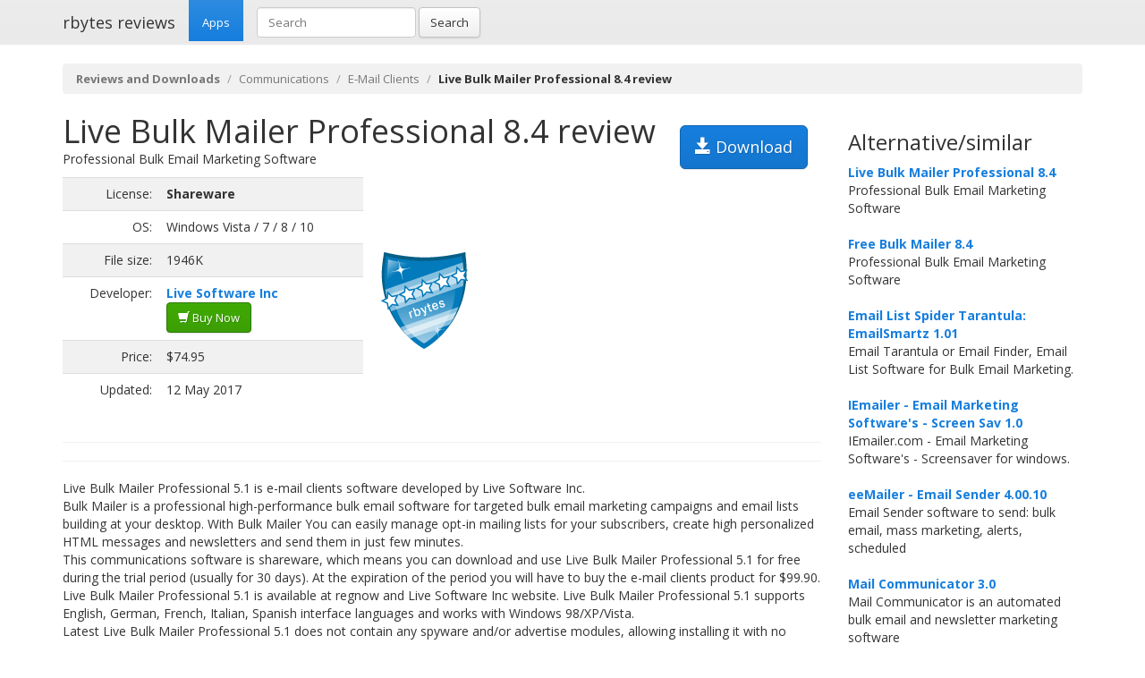

--- FILE ---
content_type: text/html; charset=UTF-8
request_url: https://rbytes.net/software/live-bulk-mailer-professional-review/
body_size: 4326
content:
<!DOCTYPE html>
<html>
<head>
<meta charset="utf-8">

<title>Live Bulk Mailer Professional 8.4 review and download</title> 

<meta name="viewport" content="width=device-width, initial-scale=1.0">

<meta name="description" content="Live Bulk Mailer Professional 8.4 review and download." />
<meta name="keywords" content="Live Bulk Mailer Professional 8.4 review, download," />
<meta name="robots" content="index, follow" />

<link rel="shortcut icon" href="https://static.rbytes.net/v5/favicon.ico" />
<link rel="alternate" type="application/rss+xml" title="Software Reviews at rbytes.net" href="/software/rssfb/" />

<link rel='stylesheet' href='https://fonts.googleapis.com/css?family=Open+Sans:400italic,700italic,400,700'>

<link rel="stylesheet" href="https://static.rbytes.net/assets/css/bootstrap.css">
<link rel="stylesheet" href="https://static.rbytes.net/assets/css/rbytes.css">

  <!--[if lt IE 9]>
    <script src="https://static.rbytes.net/assets/js/html5shiv.min.js"></script>
    <script src="https://static.rbytes.net/assets/js/respond.min.js"></script>
  <![endif]-->


</head>
<body>

  <header class="navbar navbar-default navbar-static-top" role="banner">
    <div class="container">
      <div class="navbar-header">
        <h1><a class="navbar-brand" href="http://rbytes.net/" title="rbytes reviews">rbytes reviews</a></h1>
      </div>

      <nav class="collapse navbar-collapse navbar-main-collapse" role="navigation">
        <ul class="nav navbar-nav">
          <li class="active"><a href="http://rbytes.net/">Apps</a></li>
        </ul>
        
        <form class="navbar-form navbar-left" role="search" id="searchform" method="post" action="/">
      <div class="form-group">
      <input type="hidden" name="llang" value="en" /> 
        <input id="search-input" name="q" value="" type="text" class="form-control" placeholder="Search">
      </div>
      <button type="submit" class="btn btn-default">Search</button>
    </form>
  
      </nav>
    </div>
  </header>

     <div class="container">
     
<ol class="breadcrumb">
  <li><a href="http://rbytes.net/"><b>Reviews and Downloads</b></a></li>
    <li><a href="/software/communications_c/">Communications</a></li>
  
  <li><a href="/software/communications_c/e-mail-clients_s/">E-Mail Clients</a></li>
  
    <li class="active"><b>Live Bulk Mailer Professional 8.4 review</b></li>
  

     
</ol>
    </div>
 

 <div class="container">
    <div class="row">
     
      <div class="col-md-9" role="main">
  
<!-- google_ad_section_start -->
<div class="hreview">
<h1 class="title" style="display:inline;"><span class="item">
      <span class="fn">Live Bulk Mailer Professional 8.4 review</span>
   </span></h1>

<a style="margin: 15px;" class="btn btn-lg btn-primary pull-right" href="#" onclick="window.open('http://www.email-unlimited.com/downloads/mailer_setup.exe'); return false" title="http://www.email-unlimited.com/downloads/mailer_setup.exe" rel="nofollow"><span class="glyphicon glyphicon-save"></span> Download</a>


<div style="display:none">by <span class="reviewer">rbytes.net</span> on <span class="dtreviewed"><span class="value-title" title="2017-05-12"></span></span></div>


<p>
<span class="summary">Professional Bulk Email Marketing Software</span>
</p>

<table>
<tr>
<td width="336px;">
<table class="table table-striped" style="width: 336px;">

<tr>
<td class="text-right">License:</td>
<td><b>Shareware</b></td>
</tr>

<tr>
<td class="text-right">OS:</td>
<td>Windows Vista / 7 / 8 / 10</td>
</tr>

<tr>
<td class="text-right">File size:</td>
<td>1946K</td>
</tr>

<tr>
<td class="text-right">Developer:</td>
<td><b><a href="http://www.email-unlimited.com/mailer.html">Live Software Inc</a></b>

<br /><a class="btn btn-success" href="#" onclick="window.open('http://www.email-unlimited.com/order/order.html'); return false" title="Purchase Live Bulk Mailer Professional" rel="nofollow"><span class="glyphicon glyphicon-shopping-cart"></span> Buy Now</a>
</td>
</tr>

<tr>
<td class="text-right">Price:</td>
<td>$74.95</td>
</tr>

<tr>
<td class="text-right">Updated:</td>
<td>12 May 2017</td>
</tr>
</table>

</td>

<td style="padding-left: 20px;">
<div class="award">
<img src="https://static.rbytes.net/awards/5.gif" border="0" title="5 stars award from rbytes.net" alt="5 stars award from rbytes.net" />
 <span class="rating" style="visibility:hidden">5</span> 
</div>
</td>




</tr>
</table>
<hr>

<hr>
<p>
<span class="description">Live Bulk Mailer Professional 5.1 is e-mail clients software developed by Live Software Inc.<br />
Bulk Mailer is a professional high-performance bulk email software for targeted bulk email marketing campaigns and email lists building at your desktop. 
With Bulk Mailer You can easily manage opt-in mailing lists for your subscribers, create high personalized HTML messages and newsletters and send them in just few minutes.<br />This communications software is shareware, which means you can download and use Live Bulk Mailer Professional 5.1 for free during the trial period (usually for 30 days). At the expiration of the period you will have to buy the e-mail clients product for $99.90. Live Bulk Mailer Professional 5.1 is available at regnow and Live Software Inc website.
 Live Bulk Mailer Professional 5.1 supports English, German, French, Italian, Spanish interface languages and works with Windows 98/XP/Vista.<br />Latest Live Bulk Mailer Professional 5.1 does not contain any spyware and/or advertise modules, allowing installing it with no worries concerning valuable information loss. <br />Our website has thoroughly tested communications product Live Bulk Mailer Professional 5.1, written the review and uploaded installation file (1946K) to our fast server. <br />
Downloading Live Bulk Mailer Professional 5.1 will take minute if you use fast ADSL connection.</span>
</p>


<div align="center" id="screenshot">
<p><a id="screen_zoom" href="https://static.rbytes.net/fullsize_screenshots/l/i/live-bulk-mailer-professional.jpg" data-toggle="modal" data-target="#screenshotModal">
<img title="Live Bulk Mailer Professional 8.4 screenshot" alt="Live Bulk Mailer Professional 8.4 screenshot" src="https://static.rbytes.net/full_screenshots/l/i/live-bulk-mailer-professional.jpg" style="border: 1px solid #DCDCDC; " /><br />
<span class="glyphicon glyphicon-zoom-in"></span> Zoom</a>
</p>
</div>

<div class="modal fade" id="screenshotModal" tabindex="-1" role="dialog" aria-labelledby="myModalLabel" aria-hidden="true">
  <div class="modal-dialog" style="width:900px">
    <div class="modal-content">
      <div class="modal-header">
        <button type="button" class="close" data-dismiss="modal" aria-hidden="true">&times;</button>
        <h4 class="modal-title" id="myModalLabel">Live Bulk Mailer Professional screenshot</h4>
      </div>
      <div class="modal-body">
       <p class="text-center"> <img  src="https://static.rbytes.net/fullsize_screenshots/l/i/live-bulk-mailer-professional.jpg" /> </p>
      </div>
    
    </div>
  </div>
</div>

</div>

<p class="items">
Live Bulk Mailer Professional 8.4 keywords <span class="glyphicon glyphicon-tags"></span>&nbsp;&nbsp;
<a href="/software/send-email-download/">send email</a> <a href="/software/anonymous-email-download/">anonymous email</a> <a href="/software/html-email-download/">html email</a> <a href="/software/bulk-email-download/">bulk email</a> <a href="/software/mass-email-download/">mass email</a> <a href="/software/direst-email-download/">direst email</a> <a href="/software/email-sen-download/">email sen</a> 
</p>
<!-- google_ad_section_end -->

    </div>
 
 
        <div class="col-md-3">


<h3 class="header">Alternative/similar</h3>


                     <dl>
                                                <dt><a href="/software/live-bulk-mailer-professional-review/" title="Live Bulk Mailer Professional 8.4 review">Live Bulk Mailer Professional 8.4</a></dt>
                        <dd>
                              Professional Bulk Email Marketing Software

                        </dd>
                        <br />
                    
                            <dt><a href="/software/free-bulk-mailer-review/" title="Free Bulk Mailer 8.4 review">Free Bulk Mailer 8.4</a></dt>
                        <dd>
                              Professional Bulk Email Marketing Software

                        </dd>
                        <br />
                    
                            <dt><a href="/software/email-list-spider-tarantula:-emailsmartz-review/" title="Email List Spider Tarantula: EmailSmartz 1.01 review">Email List Spider Tarantula: EmailSmartz 1.01</a></dt>
                        <dd>
                              Email Tarantula or Email Finder,  Email List Software for Bulk Email Marketing.

                        </dd>
                        <br />
                    
                            <dt><a href="/software/iemailer---email-marketing-software's---screen-sav-review/" title="IEmailer - Email Marketing Software's - Screen Sav 1.0 review">IEmailer - Email Marketing Software's - Screen Sav 1.0</a></dt>
                        <dd>
                              IEmailer.com - Email Marketing Software's - Screensaver for windows.

                        </dd>
                        <br />
                    
                            <dt><a href="/software/eemailer---email-sender-review/" title="eeMailer - Email Sender 4.00.10 review">eeMailer - Email Sender 4.00.10</a></dt>
                        <dd>
                              Email Sender software to send:  bulk email, mass marketing, alerts, scheduled

                        </dd>
                        <br />
                    
                            <dt><a href="/software/mail-communicator-review/" title="Mail Communicator 3.0 review">Mail Communicator 3.0</a></dt>
                        <dd>
                              Mail Communicator is an automated bulk email and newsletter marketing software

                        </dd>
                        <br />
                    
                            <dt><a href="/software/omnistar-email-marketing-software-review/" title="Omnistar Email Marketing Software 7.3 review">Omnistar Email Marketing Software 7.3</a></dt>
                        <dd>
                              Omnistar Mailer is a dynamic email marketing software solution.

                        </dd>
                        <br />
                    
                    </dl>
                         
      
      
      </div>
      
      </div>
      </div> 

<footer class="footer">
<div class="container">  
 <br />
  <hr>
  <div class="row">
    <div class="col-lg-12">
      <div class="col-md-8">

      <p class="small-footer">
       &copy; 2004&ndash;<script>document.write(new Date().getFullYear())</script> rbytes.net: 
<a href="https://rbytes.net/">software reviews</a>, <a href="https://rbytes.net/soft/">kostenlose software</a>, <a href="https://rbytes.net/descargar/">programas</a>, <a href="https://rbytes.net/telecharger/">logiciels</a>
<br />
rbytes.network: <a href="https://rbytes.org/">kostenlose software</a>, <a href="https://rbytes.org/descargar/">programas</a>, <a href="https://rbytes.org/telecharger/">logiciels</a> 

      </p>                                             

        
      </div>
      <div class="col-md-4">
        <p class="muted pull-right small-footer items">
        <a href="/software/info/contact/">Contact</a> 
                                <a href="/software/info/privacy/">Privacy Policy</a> 
                                <a href="/software/authors/">Sitemap</a>
                                <a href="/software/info/submit/">Submit</a></p>
      </div>
    </div>
  </div>
</div>
</footer>

  <script src="https://static.rbytes.net/assets/js/jquery.min.js"></script>
  <script src="https://static.rbytes.net/assets/js/bootstrap.min.js"></script>

<!-- Yandex.Metrika counter -->
<script type="text/javascript" >
    (function (d, w, c) {
        (w[c] = w[c] || []).push(function() {
            try {
                w.yaCounter62706868 = new Ya.Metrika({
                    id:62706868,
                    clickmap:true,
                    trackLinks:true,
                    accurateTrackBounce:true
                });
            } catch(e) { }
        });

        var n = d.getElementsByTagName("script")[0],
            s = d.createElement("script"),
            f = function () { n.parentNode.insertBefore(s, n); };
        s.type = "text/javascript";
        s.async = true;
        s.src = "https://mc.yandex.ru/metrika/watch.js";

        if (w.opera == "[object Opera]") {
            d.addEventListener("DOMContentLoaded", f, false);
        } else { f(); }
    })(document, window, "yandex_metrika_callbacks");
</script>
<noscript><div><img src="https://mc.yandex.ru/watch/62706868" style="position:absolute; left:-9999px;" alt="" /></div></noscript>
<!-- /Yandex.Metrika counter -->

</body>
</html>

<!-- 0.267 // 0.75 // 20 Jan 01:14  -->